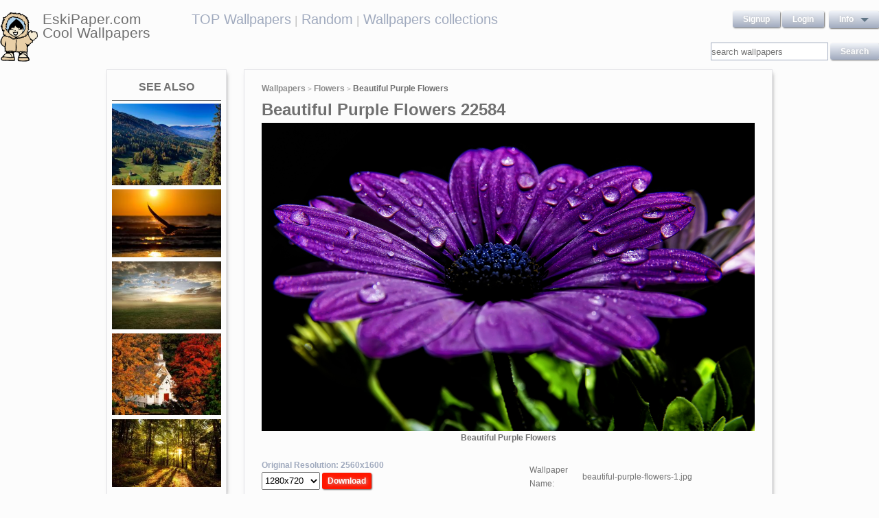

--- FILE ---
content_type: text/html; charset=UTF-8
request_url: https://eskipaper.com/beautiful-purple-flowers.html
body_size: 5942
content:
<!DOCTYPE html>
<html>
<head><!--0.2248--><meta charset="utf-8">
<meta name="description" content="View and Download for free this Beautiful Purple Flowers wallpaper which comes in best available resolution of 2560x1600 in High Quality." />
<meta name="google-site-verification" content="My3JiJFTmmcrqEd7vRJOsb-aPdPOlYzOadZVFDJu-oE" />
<title>Beautiful Purple Flowers wallpaper | 2560x1600 | #22584</title>
<link rel="stylesheet" href="https://eskipaper.com/custom/template/files/css/bootstrap.min.css">
<link rel="stylesheet" href="https://eskipaper.com/style.css">
<script type="application/javascript" src="https://eskipaper.com/files/js/jquery.js"></script>
<!--[if IE]>
<script src="http://html5shiv.googlecode.com/svn/trunk/html5.js"></script>
<![endif]-->
<!--[if lt IE 9]>
<script type="text/javascript" src="https://eskipaper.com/files/js/jquery-1.8.3.min.js"></script>
<![endif]-->
<script type="text/javascript" charset="utf-8"> 
	$(document).ready(function() {
		//frame breakout       
		if (top.location != location) {
			top.location.href = document.location.href ;
		}
	});
</script>
<!-- Adpushup Init Begins -->
<script data-cfasync="false" type="text/javascript">(function (w, d) {
var siteId = 8597;
/* Do not edit anything below this line */

(w.adpushup=w.adpushup||{}).configure={config:{e3Called:false,jqLoaded:0,apLoaded:0,e3Loaded:0,rand:Math.random()}};var adp=w.adpushup,json=null,config=adp.configure.config,tL=adp.timeline={},apjQuery=null;tL.tl_adpStart=+new Date;adp.utils={uniqueId:function(appendMe){var d=+new Date,r,appendMe=((!appendMe||(typeof appendMe=="number"&&appendMe<0))?Number(1).toString(16):Number(appendMe).toString(16));appendMe=("0000000".substr(0,8-appendMe.length)+appendMe).toUpperCase();return appendMe+"-xxxxxxxx-xxxx-4xxx-yxxx-xxxxxxxxxxxx".replace(/[xy]/g,function(c){r=((d=Math.floor(d / 16))+Math.random()*16)%16|0;return(c=="x"?r:(r&0x3|0x8)).toString(16);});},loadScript:function(src,sC,fC){var s=d.createElement("script");s.src=src;s.type="text/javascript";s.async=true;s.onerror=function(){if(typeof fC=="function"){fC.call();}};if(typeof d.attachEvent==="object"){s.onreadystatechange=function(){(s.readyState=="loaded"||s.readyState=="complete")?(s.onreadystatechange=null&&(typeof sC=="function"?sC.call():null)):null};}else{s.onload=function(){(typeof sC=="function"?sC.call():null)};}
(d.getElementsByTagName("head")[0]||d.getElementsByTagName("body")[0]).appendChild(s);}};adp.configure.push=function(obj){for(var key in obj){this.config[key]=obj[key];}
if(!this.config.e3Called&&this.config.siteId&&this.config.pageGroup&&this.config.packetId){var c=this.config,ts=+new Date;adp.utils.loadScript("//e3.adpushup.com/E3WebService/e3?ver=2&callback=e3Callback&siteId="+c.siteId+"&url="+encodeURIComponent(c.pageUrl)+"&pageGroup="+c.pageGroup+"&referrer="+encodeURIComponent(d.referrer)+"&cms="+c.cms+"&pluginVer="+c.pluginVer+"&rand="+c.rand+"&packetId="+c.packetId+"&_="+ts);c.e3Called=true;tL.tl_e3Requested=ts;init();}
adp.ap&&typeof adp.ap.configure=="function"&&adp.ap.configure(obj);};function init(){(w.jQuery&&w.jQuery.fn.jquery.match(/^1.11./))&&!config.jqLoaded&&(tL.tl_jqLoaded=+new Date)&&(config.jqLoaded=1)&&(apjQuery=w.jQuery.noConflict(true))&&(w.jQuery=!w.jQuery?apjQuery:w.jQuery)&&(w.$=!w.$?w.jQuery:w.$);(typeof adp.runAp=="function")&&!config.apLoaded&&(tL.tl_apLoaded=+new Date)&&(config.apLoaded=1);if(!adp.configure.config.apRun&&adp.configure.config.pageGroup&&apjQuery&&typeof adp.runAp=="function"){adp.runAp(apjQuery);adp.configure.push({apRun:true});}
if(!adp.configure.config.e3Run&&w.apjQuery&&typeof adp.ap!="undefined"&&typeof adp.ap.triggerAdpushup=="function"&&json&&typeof json!="undefined"){adp.ap.triggerAdpushup(json);adp.configure.push({e3Run:true});}};w.e3Callback=function(){(arguments[0])&&!config.e3Loaded&&(tL.tl_e3Loaded=+new Date)&&(config.e3Loaded=1);json=arguments[0];init();};adp.utils.loadScript("//optimize.adpushup.com/"+siteId+"/apv2.js",init);tL.tl_apRequested=+new Date;adp.utils.loadScript("//ajax.googleapis.com/ajax/libs/jquery/1.11.2/jquery.min.js",init);tL.tl_jqRequested=+new Date;adp.configure.push({siteId:siteId,packetId:adp.utils.uniqueId(siteId),cms:"custom",pluginVer:1.0});})(window,document);
</script>
<!-- Adpushup Init Ends -->
</head>
<body>
<div class="wrapper">
	<div class="header">
		<div class="inner">
			<div class="head-logo">
				<a href="https://eskipaper.com">
					<img src="/custom/template/files/icons/logo.png"><span>EskiPaper.com Cool Wallpapers</span>
				</a>
			</div>
			<div class="head-center">
				<a href="https://eskipaper.com/top-wallpapers/">TOP Wallpapers</a><small> |</small>
				<a href="https://eskipaper.com/random-wallpapers/">Random</a><small> |</small>
				<a href="https://eskipaper.com/wallpaper-collections/">Wallpapers collections</a>
			</div>
			<div class="head-menu" style="float:right;">	<div style="float:left;">
		<a class="button" href="https://eskipaper.com/register.html" rel="nofollow">Signup</a>
		<a class="button" href="https://eskipaper.com/login.html" rel="nofollow">Login</a>
	</div>
	<div id="dd" class="wrapper-dropdown button">
		<span>info</span>
		<ul class="dropdown">
			<li><a href="https://eskipaper.com/html/privacy.html" rel="nofollow">Privacy Policy</a></li>
			<li><a href="https://eskipaper.com/html/terms.html" rel="nofollow">Terms</a></li>
			<li><a href="https://eskipaper.com/html/terms.html#dmca" rel="nofollow">DMCA</a></li>
			<li><a href="https://eskipaper.com/contacts.html" rel="nofollow">Report</a></li>
			<li><a href="https://eskipaper.com/contacts.html" rel="nofollow">Contacts</a></li>
		</ul>
	</div>
<script type="text/javascript">
	function DropDown(el) {
		this.dd = el;
		this.initEvents();
	}
	DropDown.prototype = {
		initEvents : function() {
			var obj = this;
			obj.dd.on('click', function(event){
				$(this).toggleClass('active');
				event.stopPropagation();
			});
		}
	}
	$(function() {
		var dd = new DropDown($('#dd'));
		$(document).click(function() {
			$('.wrapper-dropdown').removeClass('active');
		});

	});
</script>
</div>
			<div style="clear:both;"></div>
			<div class="search">
				<input type="text" value="" placeholder="search wallpapers" name="q"/>
				<input type="submit" value="search" class="button" onclick="gosearch();"/>
			</div>
			<script type="text/javascript">
				function gosearch(){
					document.location='/search/'+encodeURI($('.search input[name=q]').val())+'/';
				}
			</script>
		</div>
	</div><!-- HEADER -->
	<div class="content clearfix">
		<script type="application/javascript" src="https://eskipaper.com/custom/posts/files/js/mobiledetect.js"></script>
<script type="text/javascript">
	$(document).ready(function (){
		$('#download button').click(function (){
			document.location='https://eskipaper.com/pic/get?url=beautiful-purple-flowers';
		});
	});
</script>
<script type="application/javascript" src="https://eskipaper.com/files/posts/js/gallery.js"></script>
<script type="application/javascript" src="https://eskipaper.com/files/posts/js/social-load.js"></script>
<div class="cols">
	<div class="left-col">
		<style type="text/css">
	.seealso{text-align: center;}
	.seealso h2{
		border-bottom: 1px solid #707070;
		color: #707070;
		font-size: 16px;
		font-stretch: condensed;
		margin: 10px 0 4px;
		padding: 0 0 9px;
		text-transform: uppercase;
	}
	.seealso a>img{
		width: 100%;
	}
</style>
<div class="left-col-wrapper seealso">
	<h2>See also</h2>
			<a href="https://eskipaper.com/free-valley-wallpaper.html" title="Valley wallpaper free wallpaper in free desktop backgrounds category: Valley-landscape.">
			<img src="https://eskipaper.com/images250_/free-valley-wallpaper-1.jpg" alt="Valley wallpaper free wallpaper in free desktop backgrounds category: Valley-landscape."/>
		</a>
			<a href="https://eskipaper.com/flying-bird-in-sunset.html" title="Flying bird in sunset">
			<img src="https://eskipaper.com/images250_/flying-bird-in-sunset-1.jpg" alt="Flying bird in sunset"/>
		</a>
			<a href="https://eskipaper.com/foggy-grassland.html" title="Foggy grassland">
			<img src="https://eskipaper.com/images250_/foggy-grassland-1.jpg" alt="Foggy grassland"/>
		</a>
			<a href="https://eskipaper.com/free-autumn-landscape-wallpaper.html" title="Free Autumn Landscape Desktop Background Wallpaper Image 1600x1200px">
			<img src="https://eskipaper.com/images250_/free-autumn-landscape-wallpaper-1.jpg" alt="Free Autumn Landscape Desktop Background Wallpaper Image 1600x1200px"/>
		</a>
			<a href="https://eskipaper.com/free-forest-sun-wallpaper.html" title="Forest Sun wallpaper - Nature wallpapers - Free wallpapers, Desktop wallpapers, Computer backgrounds">
			<img src="https://eskipaper.com/images250_/free-forest-sun-wallpaper-1.jpg" alt="Forest Sun wallpaper - Nature wallpapers - Free wallpapers, Desktop wallpapers, Computer backgrounds"/>
		</a>
	</div>
<br/>	</div>
	<div class="right-col post2">
		<div class="right-col-wrapper">
			<div class="breadcrumbs">
				<a href="https://eskipaper.com">Wallpapers</a> <small>></small>
								<a href="https://eskipaper.com/flowers/">Flowers</a> <small>></small>
								<b>Beautiful Purple Flowers</b>
			</div>
			 			<h1>Beautiful Purple Flowers 22584</h1>
			<div class="imgdata">
				<a onclick="document.location.href='https://eskipaper.com/pic/get?url=beautiful-purple-flowers'; return false;" target="_blank" href="https://eskipaper.com/images/beautiful-purple-flowers-1.jpg" title="open in new window">
					<img src="https://eskipaper.com/images/beautiful-purple-flowers-1.jpg" title="Beautiful Purple Flowers; Purple Flowers Wallpaper ..." alt="Beautiful Purple Flowers"/>
				</a>
				<h4 style="text-align:center;">Beautiful Purple Flowers</h4><br/>
				<div class="imgdata-left">
					<a class="download-img" href="https://eskipaper.com/images/beautiful-purple-flowers-1.jpg" title="Beautiful Purple Flowers">Original Resolution: 2560x1600</a>
					<div id="download">
						<input type="hidden" value="beautiful-purple-flowers-1.jpg"/>
						<select style="height: 26px;">
							<option value="1280x720">1280x720</option>
							<option value="1280x800">1280x800</option>
							<option value="1360x768">1360x768</option>
							<option value="1366x768">1366x768</option>
							<option value="1440x900">1440x900</option>
							<option value="1600x900">1600x900</option>
							<option value="1680x1050">1680x1050</option>
							<option value="1920x1080">1920x1080</option>
							<option value="1920x1200">1920x1200</option>
						</select>
						<button class="button2" style="background-color: #ff1700;">Download</button>
					</div><br/>
					<div style="margin-bottom: 10px;">
						<script async src="https://pagead2.googlesyndication.com/pagead/js/adsbygoogle.js"></script>
						<!-- eski_post_1 -->
						<ins class="adsbygoogle"
							 style="display:block"
							 data-ad-client="ca-pub-5536340240082109"
							 data-ad-slot="9925094580"
							 data-ad-format="auto"
							 data-full-width-responsive="true"></ins>
						<script>
							 (adsbygoogle = window.adsbygoogle || []).push({});
						</script>
					</div>
					<div>
						<h2>Codes for insertion</h2><br/>
						<table border="0" style="width:100%;">
							<tr><td><label for="htmlt">HTML text link</label></td><td><input id="htmltl" type="text" onclick="this.select();" value="<a href='https://eskipaper.com/beautiful-purple-flowers.html'>Beautiful Purple Flowers</a>" style="width:100%;"/></td></tr>
							<tr><td><label for="htmlth">HTML thumb link</label></td><td><input id="htmlth" type="text" onclick="this.select();" value="<a href='https://eskipaper.com/beautiful-purple-flowers.html'><img src='https://eskipaper.com/images/beautiful-purple-flowers-1.jpg'/></a>" style="width:100%;"/></td></tr>
							<tr><td><label for="forumt">Forum text link</label></td><td><input id="forumt" type="text" onclick="this.select();" value="[URL=https://eskipaper.com/beautiful-purple-flowers.html]Beautiful Purple Flowers[/URL]" style="width:100%;"/></td></tr>
							<tr><td><label for="forumth">Forum thumb link</label></td><td><input id="forumth" type="text" onclick="this.select();" value="[URL=https://eskipaper.com/beautiful-purple-flowers.html][IMG]https://eskipaper.com/images/beautiful-purple-flowers-1.jpg[/IMG][/URL]" style="width:100%;"/></td></tr>
						</table>
					</div>
				</div>
				<div class="imgdata-right">
					<table border="0">
						<tr><td>Wallpaper Name:</td><td>beautiful-purple-flowers-1.jpg</td></tr>
						<tr><td>File Size:</td><td>1714.11 KB</td></tr>
						<tr><td>Original Size:</td><td><a href="https://eskipaper.com/2560x1600/">2560 x 1600px</a></td></tr>
						<tr><td>Category:</td><td><a href="https://eskipaper.com/flowers/">Flowers</a></td></tr>
						<tr><td>Description:</td><td>Beautiful Purple Flowers; Purple Flowers Wallpaper ...</td></tr>
					</table>
					<div class="post-share">
						<fieldset><legend>SHARE</legend>
							<div class="social-buttons">
								<div id="fb-root"></div>
								<div class="fb-like" id="fb-like" style="vertical-align:top;" data-href="https://eskipaper.com/beautiful-purple-flowers.html" data-layout="button_count" data-action="like" data-show-faces="false" data-share="true"></div>
								<div class="g-plus" data-action="share" data-annotation="none"></div>
								<a href="https://twitter.com/share" class="twitter-share-button" data-count="none" rel="nofollow"></a>
							</div>
						</fieldset>
					</div>
					<br/>
					<span class="icon"><span class="i_report"></span><a href="https://eskipaper.com/contacts.html" rel="nofollow contacts" target="_blank">Report</a></span>
				</div>
			</div>
			<div style="clear:both;"></div>
					</div><br/>
				<div class="right-col-wrapper">
			<div class="popular">
				<h2>Related Wallpapers from Beautiful Purple Flowers</h2><br/>
									<div class="popular-item">
						<a onclick="document.location.href='https://eskipaper.com/pic/get?url=blue-roses-4'; return false;" href="https://eskipaper.com/blue-roses-4.html" title="Wallpaper Tags: delicate lovely roses harmony nice beautiful flowers bouquet blue pretty">
							<span class="item-image" style="background-image: url(https://eskipaper.com/images/blue-roses-4.jpg);">
								<img src="https://eskipaper.com/images/blue-roses-4.jpg" title="Wallpaper Tags: delicate lovely roses harmony nice beautiful flowers bouquet blue pretty" alt="Wallpaper Tags: delicate lovely roses harmony nice beautiful flowers bouquet blue pretty"/>
							</span>
							<span class="item-title-back"></span>
							<span class="item-title"><h3>Blue Roses</h3><small>1600x900</small></span>
						</a>
					</div>
									<div class="popular-item">
						<a onclick="document.location.href='https://eskipaper.com/pic/get?url=blue-flower-wallpapers'; return false;" href="https://eskipaper.com/blue-flower-wallpapers.html" title="Standard 5:4">
							<span class="item-image" style="background-image: url(https://eskipaper.com/images/blue-flower-wallpapers-1.jpg);">
								<img src="https://eskipaper.com/images/blue-flower-wallpapers-1.jpg" title="Standard 5:4" alt="Standard 5:4"/>
							</span>
							<span class="item-title-back"></span>
							<span class="item-title"><h3>Blue Flower Wallpapers</h3><small>1280x1024</small></span>
						</a>
					</div>
									<div class="popular-item">
						<a onclick="document.location.href='https://eskipaper.com/pic/get?url=blue-flowers-wallpaper-2'; return false;" href="https://eskipaper.com/blue-flowers-wallpaper-2.html" title="Blue Flower Wallpaper">
							<span class="item-image" style="background-image: url(https://eskipaper.com/images/blue-flowers-wallpaper-2.jpg);">
								<img src="https://eskipaper.com/images/blue-flowers-wallpaper-2.jpg" title="Blue Flower Wallpaper" alt="Blue Flower Wallpaper"/>
							</span>
							<span class="item-title-back"></span>
							<span class="item-title"><h3>Blue Flowers Wallpaper</h3><small>1920x1200</small></span>
						</a>
					</div>
									<div class="popular-item">
						<a onclick="document.location.href='https://eskipaper.com/pic/get?url=bougainvillea-2'; return false;" href="https://eskipaper.com/bougainvillea-2.html" title="Bougainvillea spectabilis">
							<span class="item-image" style="background-image: url(https://eskipaper.com/images/bougainvillea-2.jpg);">
								<img src="https://eskipaper.com/images/bougainvillea-2.jpg" title="Bougainvillea spectabilis" alt="Bougainvillea spectabilis"/>
							</span>
							<span class="item-title-back"></span>
							<span class="item-title"><h3>Bougainvillea</h3><small>1600x1200</small></span>
						</a>
					</div>
									<div class="popular-item">
						<a onclick="document.location.href='https://eskipaper.com/pic/get?url=blue-hydrangea-wallpaper'; return false;" href="https://eskipaper.com/blue-hydrangea-wallpaper.html" title="Blue hydrangea wallpaper">
							<span class="item-image" style="background-image: url(https://eskipaper.com/images/blue-hydrangea-wallpaper-1.jpg);">
								<img src="https://eskipaper.com/images/blue-hydrangea-wallpaper-1.jpg" title="Blue hydrangea wallpaper" alt="Blue hydrangea wallpaper"/>
							</span>
							<span class="item-title-back"></span>
							<span class="item-title"><h3>Blue Hydrangea Wallpaper</h3><small>1920x1080</small></span>
						</a>
					</div>
									<div class="popular-item">
						<a onclick="document.location.href='https://eskipaper.com/pic/get?url=blue-roses'; return false;" href="https://eskipaper.com/blue-roses.html" title="Roses Blue Rose">
							<span class="item-image" style="background-image: url(https://eskipaper.com/images/blue-roses-7.jpg);">
								<img src="https://eskipaper.com/images/blue-roses-7.jpg" title="Roses Blue Rose" alt="Roses Blue Rose"/>
							</span>
							<span class="item-title-back"></span>
							<span class="item-title"><h3>Blue Roses</h3><small>1024x768</small></span>
						</a>
					</div>
							</div>
			<div style="clear:both;"></div>
		</div><br/>
				
				<style type="text/css">
	.other-cats h2{
		color: #707070;
		padding: 0 0 9px 0;
		margin: 9px 0 0 0;
		border-bottom: 1px solid #E5E5E8;
		font-size: 16px;
	}
	.other-cats div>div{
		float: left;
		width: 171px;
		margin-right: 10px;
	}
	.other-cats div>div:nth-child(4n){
		margin-right: 0;
	}
	.other-cats div>div a{
		font-size: 15px;
		padding-bottom: 10px;
		display: block;
	}
</style>
<br/><div class="right-col-wrapper other-cats">
	<h2>Other categories</h2><br/>
	<div>
		<div>
			
			<a href="https://eskipaper.com/3d/">3d</a>
				
			<a href="https://eskipaper.com/architecture/">Architecture</a>
				
			<a href="https://eskipaper.com/beach/">Beach</a>
				
			<a href="https://eskipaper.com/bikes/">Bikes</a>
				
			<a href="https://eskipaper.com/cars/">Cars</a>
			</div><div>	
			<a href="https://eskipaper.com/cartoons/">Cartoons</a>
				
			<a href="https://eskipaper.com/colors/">Colors</a>
				
			<a href="https://eskipaper.com/computers/">Computers</a>
				
			<a href="https://eskipaper.com/fantasy/">Fantasy</a>
				
			<a href="https://eskipaper.com/flowers/">Flowers</a>
			</div><div>	
			<a href="https://eskipaper.com/food-and-drink/">Food-and-drink</a>
				
			<a href="https://eskipaper.com/games/">Games</a>
				
			<a href="https://eskipaper.com/holidays/">Holidays</a>
				
			<a href="https://eskipaper.com/music/">Music</a>
				
			<a href="https://eskipaper.com/nature/">Nature</a>
			</div><div>	
			<a href="https://eskipaper.com/photography/">Photography</a>
				
			<a href="https://eskipaper.com/sports/">Sports</a>
				
			<a href="https://eskipaper.com/underwater/">Underwater</a>
				
			<a href="https://eskipaper.com/wallpaper-collections/">Wallpaper Collections</a>
				
			<a href="https://eskipaper.com/weddings/">Weddings</a>
					</div>
	</div>
	<div style="clear:both;"></div>
</div>	</div>
</div>
<script>
	$(document).ready(function(){
		$(document).on('contextmenu', '.imgdata img', function(e){
		  return false;
		});
	});
</script>
<!--<script type="text/javascript">window.location.hash='gal_post_22584_beautiful-purple-flowers-1.jpg';</script>-->
	</div><!-- CONTENT -->
</div><!-- WRAPPER -->
<div>
	<style>
		ul.hr {
			margin: 0;
			padding: 4px;
		}
		ul.hr li {
			display: inline;
			margin-right: 5px;
			padding: 3px;
		}
	</style>
	<h6>EskiPaper.com Cool Wallpapers recommends</h6>
	<ul class="hr">
	<li><a href="https://pngbas.com/png-clip-art-dfbgc">camping lantern clipart black and white</a></li><li><a href="https://pngbas.com/png-clip-art-ceaij">push pin clipart transparent background</a></li><li><a href="https://pngbas.com/png-clip-art-cbbhe">art class clipart</a></li><li><a href="https://pngbas.com/png-clip-art-ddfii">belated birthday clipart</a></li><li><a href="https://pngbas.com/png-clip-art-fgjdc">breathing clipart stinky breath</a></li></ul>
</div>
<br/><br/><br/>
<div class="footer">
	<div class="inner">
		<span>EskiPaper.com Cool Wallpapers&nbsp;2026</span>
		<div class="footer-nav">
			<div class="footer-menu">
				<a href="/html/privacy.html" rel="nofollow">Privacy Policy</a>
				<a href="/html/terms.html" rel="nofollow">Terms</a>
				<a href="/contacts.html" rel="nofollow">Contact us</a>
				<a href="/rss/">RSS</a>
			</div>
		</div>
	</div>
</div><!-- FOOTER -->
<!-- Yandex.Metrika counter -->
<script type="text/javascript" >
   (function(m,e,t,r,i,k,a){m[i]=m[i]||function(){(m[i].a=m[i].a||[]).push(arguments)};
   m[i].l=1*new Date();
   for (var j = 0; j < document.scripts.length; j++) {if (document.scripts[j].src === r) { return; }}
   k=e.createElement(t),a=e.getElementsByTagName(t)[0],k.async=1,k.src=r,a.parentNode.insertBefore(k,a)})
   (window, document, "script", "https://mc.yandex.ru/metrika/tag.js", "ym");

   ym(101504196, "init", {
        clickmap:true,
        trackLinks:true,
        accurateTrackBounce:true
   });
</script>
<noscript><div><img src="https://mc.yandex.ru/watch/101504196" style="position:absolute; left:-9999px;" alt="" /></div></noscript>
<!-- /Yandex.Metrika counter -->
<img style="display:none;" src="/s.gif?ref=&uri=%2Fbeautiful-purple-flowers.html&t=1769508166&"/><script defer src="https://static.cloudflareinsights.com/beacon.min.js/vcd15cbe7772f49c399c6a5babf22c1241717689176015" integrity="sha512-ZpsOmlRQV6y907TI0dKBHq9Md29nnaEIPlkf84rnaERnq6zvWvPUqr2ft8M1aS28oN72PdrCzSjY4U6VaAw1EQ==" data-cf-beacon='{"version":"2024.11.0","token":"f81e245a0ae641ebb9bf7f40434b97ca","r":1,"server_timing":{"name":{"cfCacheStatus":true,"cfEdge":true,"cfExtPri":true,"cfL4":true,"cfOrigin":true,"cfSpeedBrain":true},"location_startswith":null}}' crossorigin="anonymous"></script>
</body>
</html>


--- FILE ---
content_type: text/html; charset=utf-8
request_url: https://accounts.google.com/o/oauth2/postmessageRelay?parent=https%3A%2F%2Feskipaper.com&jsh=m%3B%2F_%2Fscs%2Fabc-static%2F_%2Fjs%2Fk%3Dgapi.lb.en.2kN9-TZiXrM.O%2Fd%3D1%2Frs%3DAHpOoo_B4hu0FeWRuWHfxnZ3V0WubwN7Qw%2Fm%3D__features__
body_size: 162
content:
<!DOCTYPE html><html><head><title></title><meta http-equiv="content-type" content="text/html; charset=utf-8"><meta http-equiv="X-UA-Compatible" content="IE=edge"><meta name="viewport" content="width=device-width, initial-scale=1, minimum-scale=1, maximum-scale=1, user-scalable=0"><script src='https://ssl.gstatic.com/accounts/o/2580342461-postmessagerelay.js' nonce="pJyAI79zrnjrX8vWpXKguQ"></script></head><body><script type="text/javascript" src="https://apis.google.com/js/rpc:shindig_random.js?onload=init" nonce="pJyAI79zrnjrX8vWpXKguQ"></script></body></html>

--- FILE ---
content_type: text/html; charset=utf-8
request_url: https://www.google.com/recaptcha/api2/aframe
body_size: 265
content:
<!DOCTYPE HTML><html><head><meta http-equiv="content-type" content="text/html; charset=UTF-8"></head><body><script nonce="IhzJeoqaMqotoJrRW0rDFw">/** Anti-fraud and anti-abuse applications only. See google.com/recaptcha */ try{var clients={'sodar':'https://pagead2.googlesyndication.com/pagead/sodar?'};window.addEventListener("message",function(a){try{if(a.source===window.parent){var b=JSON.parse(a.data);var c=clients[b['id']];if(c){var d=document.createElement('img');d.src=c+b['params']+'&rc='+(localStorage.getItem("rc::a")?sessionStorage.getItem("rc::b"):"");window.document.body.appendChild(d);sessionStorage.setItem("rc::e",parseInt(sessionStorage.getItem("rc::e")||0)+1);localStorage.setItem("rc::h",'1769508171122');}}}catch(b){}});window.parent.postMessage("_grecaptcha_ready", "*");}catch(b){}</script></body></html>